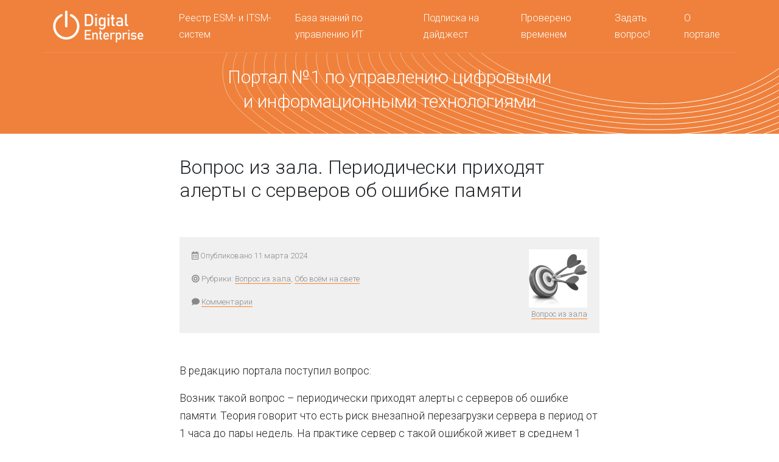

--- FILE ---
content_type: text/html; charset=UTF-8
request_url: https://cleverics.ru/digital/2024/03/periodicheski-prixodyat-alerty-s-serverov-ob-oshibke-pamyat/
body_size: 55741
content:
<!DOCTYPE html>
<html lang="ru-RU" class="no-js">
<head>
    <meta charset="UTF-8">
    <meta name="viewport" content="width=device-width, initial-scale=1, shrink-to-fit=no">
    <link rel="profile" href="http://gmpg.org/xfn/11">
    <link rel="pingback" href="https://cleverics.ru/digital/xmlrpc.php">
    <meta name='robots' content='index, follow, max-image-preview:large, max-snippet:-1, max-video-preview:-1' />
	<style>img:is([sizes="auto" i], [sizes^="auto," i]) { contain-intrinsic-size: 3000px 1500px }</style>
	
	<!-- This site is optimized with the Yoast SEO plugin v26.4 - https://yoast.com/wordpress/plugins/seo/ -->
	<title>Вопрос из зала. Периодически приходят алерты с серверов об ошибке памяти &#8211; Digital Enterprise</title>
	<meta name="description" content="Возник такой вопрос – периодически приходят алерты с серверов об ошибке памяти. Теория говорит что есть риск внезапной перезагрузки сервера в период от 1 часа до пары недель. На практике сервер с такой ошибкой живет в среднем 1 неделю до ребута. Решение – миграция всех виртуалок (от 10 до 80) на другой кластер и замена модуля." />
	<link rel="canonical" href="https://cleverics.ru/digital/2024/03/periodicheski-prixodyat-alerty-s-serverov-ob-oshibke-pamyat/" />
	<meta property="og:locale" content="ru_RU" />
	<meta property="og:type" content="article" />
	<meta property="og:title" content="Вопрос из зала. Периодически приходят алерты с серверов об ошибке памяти &#8211; Digital Enterprise" />
	<meta property="og:description" content="Возник такой вопрос – периодически приходят алерты с серверов об ошибке памяти. Теория говорит что есть риск внезапной перезагрузки сервера в период от 1 часа до пары недель. На практике сервер с такой ошибкой живет в среднем 1 неделю до ребута. Решение – миграция всех виртуалок (от 10 до 80) на другой кластер и замена модуля." />
	<meta property="og:url" content="https://cleverics.ru/digital/2024/03/periodicheski-prixodyat-alerty-s-serverov-ob-oshibke-pamyat/" />
	<meta property="og:site_name" content="Digital Enterprise" />
	<meta property="article:published_time" content="2024-03-11T12:48:01+00:00" />
	<meta property="article:modified_time" content="2024-03-14T08:20:46+00:00" />
	<meta property="og:image" content="https://cleverics.ru/digital/wp-content/uploads/2024/03/1675460993_gas-kvas-com-p-vnutrennyaya-oshibka-fonovogo-risunka-13.jpg" />
	<meta property="og:image:width" content="1200" />
	<meta property="og:image:height" content="675" />
	<meta property="og:image:type" content="image/jpeg" />
	<meta name="author" content="Вопрос из зала" />
	<meta name="twitter:card" content="summary_large_image" />
	<meta name="twitter:creator" content="@realitsm_portal" />
	<meta name="twitter:site" content="@realitsm_portal" />
	<script type="application/ld+json" class="yoast-schema-graph">{"@context":"https://schema.org","@graph":[{"@type":"Article","@id":"https://cleverics.ru/digital/2024/03/periodicheski-prixodyat-alerty-s-serverov-ob-oshibke-pamyat/#article","isPartOf":{"@id":"https://cleverics.ru/digital/2024/03/periodicheski-prixodyat-alerty-s-serverov-ob-oshibke-pamyat/"},"author":{"name":"Вопрос из зала","@id":"https://cleverics.ru/digital/#/schema/person/51ca7fa69b31cdfa0ce197483ef65fcb"},"headline":"Вопрос из зала. Периодически приходят алерты с серверов об ошибке памяти","datePublished":"2024-03-11T12:48:01+00:00","dateModified":"2024-03-14T08:20:46+00:00","mainEntityOfPage":{"@id":"https://cleverics.ru/digital/2024/03/periodicheski-prixodyat-alerty-s-serverov-ob-oshibke-pamyat/"},"wordCount":141,"commentCount":1,"publisher":{"@id":"https://cleverics.ru/digital/#organization"},"image":{"@id":"https://cleverics.ru/digital/2024/03/periodicheski-prixodyat-alerty-s-serverov-ob-oshibke-pamyat/#primaryimage"},"thumbnailUrl":"https://cleverics.ru/digital/wp-content/uploads/2024/03/1675460993_gas-kvas-com-p-vnutrennyaya-oshibka-fonovogo-risunka-13.jpg","articleSection":["Вопрос из зала","Обо всём на свете"],"inLanguage":"ru-RU","potentialAction":[{"@type":"CommentAction","name":"Comment","target":["https://cleverics.ru/digital/2024/03/periodicheski-prixodyat-alerty-s-serverov-ob-oshibke-pamyat/#respond"]}]},{"@type":"WebPage","@id":"https://cleverics.ru/digital/2024/03/periodicheski-prixodyat-alerty-s-serverov-ob-oshibke-pamyat/","url":"https://cleverics.ru/digital/2024/03/periodicheski-prixodyat-alerty-s-serverov-ob-oshibke-pamyat/","name":"Вопрос из зала. Периодически приходят алерты с серверов об ошибке памяти &#8211; Digital Enterprise","isPartOf":{"@id":"https://cleverics.ru/digital/#website"},"primaryImageOfPage":{"@id":"https://cleverics.ru/digital/2024/03/periodicheski-prixodyat-alerty-s-serverov-ob-oshibke-pamyat/#primaryimage"},"image":{"@id":"https://cleverics.ru/digital/2024/03/periodicheski-prixodyat-alerty-s-serverov-ob-oshibke-pamyat/#primaryimage"},"thumbnailUrl":"https://cleverics.ru/digital/wp-content/uploads/2024/03/1675460993_gas-kvas-com-p-vnutrennyaya-oshibka-fonovogo-risunka-13.jpg","datePublished":"2024-03-11T12:48:01+00:00","dateModified":"2024-03-14T08:20:46+00:00","description":"Возник такой вопрос – периодически приходят алерты с серверов об ошибке памяти. Теория говорит что есть риск внезапной перезагрузки сервера в период от 1 часа до пары недель. На практике сервер с такой ошибкой живет в среднем 1 неделю до ребута. Решение – миграция всех виртуалок (от 10 до 80) на другой кластер и замена модуля.","breadcrumb":{"@id":"https://cleverics.ru/digital/2024/03/periodicheski-prixodyat-alerty-s-serverov-ob-oshibke-pamyat/#breadcrumb"},"inLanguage":"ru-RU","potentialAction":[{"@type":"ReadAction","target":["https://cleverics.ru/digital/2024/03/periodicheski-prixodyat-alerty-s-serverov-ob-oshibke-pamyat/"]}]},{"@type":"ImageObject","inLanguage":"ru-RU","@id":"https://cleverics.ru/digital/2024/03/periodicheski-prixodyat-alerty-s-serverov-ob-oshibke-pamyat/#primaryimage","url":"https://cleverics.ru/digital/wp-content/uploads/2024/03/1675460993_gas-kvas-com-p-vnutrennyaya-oshibka-fonovogo-risunka-13.jpg","contentUrl":"https://cleverics.ru/digital/wp-content/uploads/2024/03/1675460993_gas-kvas-com-p-vnutrennyaya-oshibka-fonovogo-risunka-13.jpg","width":1200,"height":675},{"@type":"BreadcrumbList","@id":"https://cleverics.ru/digital/2024/03/periodicheski-prixodyat-alerty-s-serverov-ob-oshibke-pamyat/#breadcrumb","itemListElement":[{"@type":"ListItem","position":1,"name":"Главная страница","item":"https://cleverics.ru/digital/"},{"@type":"ListItem","position":2,"name":"Вопрос из зала. Периодически приходят алерты с серверов об ошибке памяти"}]},{"@type":"WebSite","@id":"https://cleverics.ru/digital/#website","url":"https://cleverics.ru/digital/","name":"Digital Enterprise","description":"Портал №1 по управлению цифровыми и информационными технологиями: Business Agility, DevOps, ITIL, ITSM, COBIT, PRINCE2, TOGAF...","publisher":{"@id":"https://cleverics.ru/digital/#organization"},"potentialAction":[{"@type":"SearchAction","target":{"@type":"EntryPoint","urlTemplate":"https://cleverics.ru/digital/?s={search_term_string}"},"query-input":{"@type":"PropertyValueSpecification","valueRequired":true,"valueName":"search_term_string"}}],"inLanguage":"ru-RU"},{"@type":"Organization","@id":"https://cleverics.ru/digital/#organization","name":"Cleverics","url":"https://cleverics.ru/digital/","logo":{"@type":"ImageObject","inLanguage":"ru-RU","@id":"https://cleverics.ru/digital/#/schema/logo/image/","url":"https://cleverics.ru/digital/wp-content/uploads/2022/03/logo_Монтажная-область-1.jpg","contentUrl":"https://cleverics.ru/digital/wp-content/uploads/2022/03/logo_Монтажная-область-1.jpg","width":300,"height":300,"caption":"Cleverics"},"image":{"@id":"https://cleverics.ru/digital/#/schema/logo/image/"},"sameAs":["https://x.com/realitsm_portal","http://www.youtube.com/cleverics"]},{"@type":"Person","@id":"https://cleverics.ru/digital/#/schema/person/51ca7fa69b31cdfa0ce197483ef65fcb","name":"Вопрос из зала","image":{"@type":"ImageObject","inLanguage":"ru-RU","@id":"https://cleverics.ru/digital/#/schema/person/image/","url":"https://secure.gravatar.com/avatar/af581ae3741cbd8c1265ad038c6c6a2a5241ba2e4979c91758f1c27183628814?s=96&d=mm&r=g","contentUrl":"https://secure.gravatar.com/avatar/af581ae3741cbd8c1265ad038c6c6a2a5241ba2e4979c91758f1c27183628814?s=96&d=mm&r=g","caption":"Вопрос из зала"},"description":"Вопросы, заданные читателями портала, на которые дают ответы авторы блогов и другие читатели.","url":"https://cleverics.ru/digital/author/questions/"}]}</script>
	<!-- / Yoast SEO plugin. -->


<link rel="alternate" type="application/rss+xml" title="Digital Enterprise &raquo; Лента" href="https://cleverics.ru/digital/feed/" />
<link rel="alternate" type="application/rss+xml" title="Digital Enterprise &raquo; Лента комментариев" href="https://cleverics.ru/digital/comments/feed/" />
<link rel="alternate" type="application/rss+xml" title="Digital Enterprise &raquo; Лента комментариев к &laquo;Вопрос из зала. Периодически приходят алерты с серверов об ошибке памяти&raquo;" href="https://cleverics.ru/digital/2024/03/periodicheski-prixodyat-alerty-s-serverov-ob-oshibke-pamyat/feed/" />
<script type="text/javascript">
/* <![CDATA[ */
window._wpemojiSettings = {"baseUrl":"https:\/\/s.w.org\/images\/core\/emoji\/16.0.1\/72x72\/","ext":".png","svgUrl":"https:\/\/s.w.org\/images\/core\/emoji\/16.0.1\/svg\/","svgExt":".svg","source":{"concatemoji":"https:\/\/cleverics.ru\/digital\/wp-includes\/js\/wp-emoji-release.min.js?ver=6.8.3"}};
/*! This file is auto-generated */
!function(s,n){var o,i,e;function c(e){try{var t={supportTests:e,timestamp:(new Date).valueOf()};sessionStorage.setItem(o,JSON.stringify(t))}catch(e){}}function p(e,t,n){e.clearRect(0,0,e.canvas.width,e.canvas.height),e.fillText(t,0,0);var t=new Uint32Array(e.getImageData(0,0,e.canvas.width,e.canvas.height).data),a=(e.clearRect(0,0,e.canvas.width,e.canvas.height),e.fillText(n,0,0),new Uint32Array(e.getImageData(0,0,e.canvas.width,e.canvas.height).data));return t.every(function(e,t){return e===a[t]})}function u(e,t){e.clearRect(0,0,e.canvas.width,e.canvas.height),e.fillText(t,0,0);for(var n=e.getImageData(16,16,1,1),a=0;a<n.data.length;a++)if(0!==n.data[a])return!1;return!0}function f(e,t,n,a){switch(t){case"flag":return n(e,"\ud83c\udff3\ufe0f\u200d\u26a7\ufe0f","\ud83c\udff3\ufe0f\u200b\u26a7\ufe0f")?!1:!n(e,"\ud83c\udde8\ud83c\uddf6","\ud83c\udde8\u200b\ud83c\uddf6")&&!n(e,"\ud83c\udff4\udb40\udc67\udb40\udc62\udb40\udc65\udb40\udc6e\udb40\udc67\udb40\udc7f","\ud83c\udff4\u200b\udb40\udc67\u200b\udb40\udc62\u200b\udb40\udc65\u200b\udb40\udc6e\u200b\udb40\udc67\u200b\udb40\udc7f");case"emoji":return!a(e,"\ud83e\udedf")}return!1}function g(e,t,n,a){var r="undefined"!=typeof WorkerGlobalScope&&self instanceof WorkerGlobalScope?new OffscreenCanvas(300,150):s.createElement("canvas"),o=r.getContext("2d",{willReadFrequently:!0}),i=(o.textBaseline="top",o.font="600 32px Arial",{});return e.forEach(function(e){i[e]=t(o,e,n,a)}),i}function t(e){var t=s.createElement("script");t.src=e,t.defer=!0,s.head.appendChild(t)}"undefined"!=typeof Promise&&(o="wpEmojiSettingsSupports",i=["flag","emoji"],n.supports={everything:!0,everythingExceptFlag:!0},e=new Promise(function(e){s.addEventListener("DOMContentLoaded",e,{once:!0})}),new Promise(function(t){var n=function(){try{var e=JSON.parse(sessionStorage.getItem(o));if("object"==typeof e&&"number"==typeof e.timestamp&&(new Date).valueOf()<e.timestamp+604800&&"object"==typeof e.supportTests)return e.supportTests}catch(e){}return null}();if(!n){if("undefined"!=typeof Worker&&"undefined"!=typeof OffscreenCanvas&&"undefined"!=typeof URL&&URL.createObjectURL&&"undefined"!=typeof Blob)try{var e="postMessage("+g.toString()+"("+[JSON.stringify(i),f.toString(),p.toString(),u.toString()].join(",")+"));",a=new Blob([e],{type:"text/javascript"}),r=new Worker(URL.createObjectURL(a),{name:"wpTestEmojiSupports"});return void(r.onmessage=function(e){c(n=e.data),r.terminate(),t(n)})}catch(e){}c(n=g(i,f,p,u))}t(n)}).then(function(e){for(var t in e)n.supports[t]=e[t],n.supports.everything=n.supports.everything&&n.supports[t],"flag"!==t&&(n.supports.everythingExceptFlag=n.supports.everythingExceptFlag&&n.supports[t]);n.supports.everythingExceptFlag=n.supports.everythingExceptFlag&&!n.supports.flag,n.DOMReady=!1,n.readyCallback=function(){n.DOMReady=!0}}).then(function(){return e}).then(function(){var e;n.supports.everything||(n.readyCallback(),(e=n.source||{}).concatemoji?t(e.concatemoji):e.wpemoji&&e.twemoji&&(t(e.twemoji),t(e.wpemoji)))}))}((window,document),window._wpemojiSettings);
/* ]]> */
</script>
<style id='wp-emoji-styles-inline-css' type='text/css'>

	img.wp-smiley, img.emoji {
		display: inline !important;
		border: none !important;
		box-shadow: none !important;
		height: 1em !important;
		width: 1em !important;
		margin: 0 0.07em !important;
		vertical-align: -0.1em !important;
		background: none !important;
		padding: 0 !important;
	}
</style>
<link rel='stylesheet' id='wp-block-library-css' href='https://cleverics.ru/digital/wp-includes/css/dist/block-library/style.min.css?ver=6.8.3' type='text/css' media='all' />
<style id='classic-theme-styles-inline-css' type='text/css'>
/*! This file is auto-generated */
.wp-block-button__link{color:#fff;background-color:#32373c;border-radius:9999px;box-shadow:none;text-decoration:none;padding:calc(.667em + 2px) calc(1.333em + 2px);font-size:1.125em}.wp-block-file__button{background:#32373c;color:#fff;text-decoration:none}
</style>
<style id='global-styles-inline-css' type='text/css'>
:root{--wp--preset--aspect-ratio--square: 1;--wp--preset--aspect-ratio--4-3: 4/3;--wp--preset--aspect-ratio--3-4: 3/4;--wp--preset--aspect-ratio--3-2: 3/2;--wp--preset--aspect-ratio--2-3: 2/3;--wp--preset--aspect-ratio--16-9: 16/9;--wp--preset--aspect-ratio--9-16: 9/16;--wp--preset--color--black: #000000;--wp--preset--color--cyan-bluish-gray: #abb8c3;--wp--preset--color--white: #ffffff;--wp--preset--color--pale-pink: #f78da7;--wp--preset--color--vivid-red: #cf2e2e;--wp--preset--color--luminous-vivid-orange: #ff6900;--wp--preset--color--luminous-vivid-amber: #fcb900;--wp--preset--color--light-green-cyan: #7bdcb5;--wp--preset--color--vivid-green-cyan: #00d084;--wp--preset--color--pale-cyan-blue: #8ed1fc;--wp--preset--color--vivid-cyan-blue: #0693e3;--wp--preset--color--vivid-purple: #9b51e0;--wp--preset--gradient--vivid-cyan-blue-to-vivid-purple: linear-gradient(135deg,rgba(6,147,227,1) 0%,rgb(155,81,224) 100%);--wp--preset--gradient--light-green-cyan-to-vivid-green-cyan: linear-gradient(135deg,rgb(122,220,180) 0%,rgb(0,208,130) 100%);--wp--preset--gradient--luminous-vivid-amber-to-luminous-vivid-orange: linear-gradient(135deg,rgba(252,185,0,1) 0%,rgba(255,105,0,1) 100%);--wp--preset--gradient--luminous-vivid-orange-to-vivid-red: linear-gradient(135deg,rgba(255,105,0,1) 0%,rgb(207,46,46) 100%);--wp--preset--gradient--very-light-gray-to-cyan-bluish-gray: linear-gradient(135deg,rgb(238,238,238) 0%,rgb(169,184,195) 100%);--wp--preset--gradient--cool-to-warm-spectrum: linear-gradient(135deg,rgb(74,234,220) 0%,rgb(151,120,209) 20%,rgb(207,42,186) 40%,rgb(238,44,130) 60%,rgb(251,105,98) 80%,rgb(254,248,76) 100%);--wp--preset--gradient--blush-light-purple: linear-gradient(135deg,rgb(255,206,236) 0%,rgb(152,150,240) 100%);--wp--preset--gradient--blush-bordeaux: linear-gradient(135deg,rgb(254,205,165) 0%,rgb(254,45,45) 50%,rgb(107,0,62) 100%);--wp--preset--gradient--luminous-dusk: linear-gradient(135deg,rgb(255,203,112) 0%,rgb(199,81,192) 50%,rgb(65,88,208) 100%);--wp--preset--gradient--pale-ocean: linear-gradient(135deg,rgb(255,245,203) 0%,rgb(182,227,212) 50%,rgb(51,167,181) 100%);--wp--preset--gradient--electric-grass: linear-gradient(135deg,rgb(202,248,128) 0%,rgb(113,206,126) 100%);--wp--preset--gradient--midnight: linear-gradient(135deg,rgb(2,3,129) 0%,rgb(40,116,252) 100%);--wp--preset--font-size--small: 13px;--wp--preset--font-size--medium: 20px;--wp--preset--font-size--large: 36px;--wp--preset--font-size--x-large: 42px;--wp--preset--spacing--20: 0.44rem;--wp--preset--spacing--30: 0.67rem;--wp--preset--spacing--40: 1rem;--wp--preset--spacing--50: 1.5rem;--wp--preset--spacing--60: 2.25rem;--wp--preset--spacing--70: 3.38rem;--wp--preset--spacing--80: 5.06rem;--wp--preset--shadow--natural: 6px 6px 9px rgba(0, 0, 0, 0.2);--wp--preset--shadow--deep: 12px 12px 50px rgba(0, 0, 0, 0.4);--wp--preset--shadow--sharp: 6px 6px 0px rgba(0, 0, 0, 0.2);--wp--preset--shadow--outlined: 6px 6px 0px -3px rgba(255, 255, 255, 1), 6px 6px rgba(0, 0, 0, 1);--wp--preset--shadow--crisp: 6px 6px 0px rgba(0, 0, 0, 1);}:where(.is-layout-flex){gap: 0.5em;}:where(.is-layout-grid){gap: 0.5em;}body .is-layout-flex{display: flex;}.is-layout-flex{flex-wrap: wrap;align-items: center;}.is-layout-flex > :is(*, div){margin: 0;}body .is-layout-grid{display: grid;}.is-layout-grid > :is(*, div){margin: 0;}:where(.wp-block-columns.is-layout-flex){gap: 2em;}:where(.wp-block-columns.is-layout-grid){gap: 2em;}:where(.wp-block-post-template.is-layout-flex){gap: 1.25em;}:where(.wp-block-post-template.is-layout-grid){gap: 1.25em;}.has-black-color{color: var(--wp--preset--color--black) !important;}.has-cyan-bluish-gray-color{color: var(--wp--preset--color--cyan-bluish-gray) !important;}.has-white-color{color: var(--wp--preset--color--white) !important;}.has-pale-pink-color{color: var(--wp--preset--color--pale-pink) !important;}.has-vivid-red-color{color: var(--wp--preset--color--vivid-red) !important;}.has-luminous-vivid-orange-color{color: var(--wp--preset--color--luminous-vivid-orange) !important;}.has-luminous-vivid-amber-color{color: var(--wp--preset--color--luminous-vivid-amber) !important;}.has-light-green-cyan-color{color: var(--wp--preset--color--light-green-cyan) !important;}.has-vivid-green-cyan-color{color: var(--wp--preset--color--vivid-green-cyan) !important;}.has-pale-cyan-blue-color{color: var(--wp--preset--color--pale-cyan-blue) !important;}.has-vivid-cyan-blue-color{color: var(--wp--preset--color--vivid-cyan-blue) !important;}.has-vivid-purple-color{color: var(--wp--preset--color--vivid-purple) !important;}.has-black-background-color{background-color: var(--wp--preset--color--black) !important;}.has-cyan-bluish-gray-background-color{background-color: var(--wp--preset--color--cyan-bluish-gray) !important;}.has-white-background-color{background-color: var(--wp--preset--color--white) !important;}.has-pale-pink-background-color{background-color: var(--wp--preset--color--pale-pink) !important;}.has-vivid-red-background-color{background-color: var(--wp--preset--color--vivid-red) !important;}.has-luminous-vivid-orange-background-color{background-color: var(--wp--preset--color--luminous-vivid-orange) !important;}.has-luminous-vivid-amber-background-color{background-color: var(--wp--preset--color--luminous-vivid-amber) !important;}.has-light-green-cyan-background-color{background-color: var(--wp--preset--color--light-green-cyan) !important;}.has-vivid-green-cyan-background-color{background-color: var(--wp--preset--color--vivid-green-cyan) !important;}.has-pale-cyan-blue-background-color{background-color: var(--wp--preset--color--pale-cyan-blue) !important;}.has-vivid-cyan-blue-background-color{background-color: var(--wp--preset--color--vivid-cyan-blue) !important;}.has-vivid-purple-background-color{background-color: var(--wp--preset--color--vivid-purple) !important;}.has-black-border-color{border-color: var(--wp--preset--color--black) !important;}.has-cyan-bluish-gray-border-color{border-color: var(--wp--preset--color--cyan-bluish-gray) !important;}.has-white-border-color{border-color: var(--wp--preset--color--white) !important;}.has-pale-pink-border-color{border-color: var(--wp--preset--color--pale-pink) !important;}.has-vivid-red-border-color{border-color: var(--wp--preset--color--vivid-red) !important;}.has-luminous-vivid-orange-border-color{border-color: var(--wp--preset--color--luminous-vivid-orange) !important;}.has-luminous-vivid-amber-border-color{border-color: var(--wp--preset--color--luminous-vivid-amber) !important;}.has-light-green-cyan-border-color{border-color: var(--wp--preset--color--light-green-cyan) !important;}.has-vivid-green-cyan-border-color{border-color: var(--wp--preset--color--vivid-green-cyan) !important;}.has-pale-cyan-blue-border-color{border-color: var(--wp--preset--color--pale-cyan-blue) !important;}.has-vivid-cyan-blue-border-color{border-color: var(--wp--preset--color--vivid-cyan-blue) !important;}.has-vivid-purple-border-color{border-color: var(--wp--preset--color--vivid-purple) !important;}.has-vivid-cyan-blue-to-vivid-purple-gradient-background{background: var(--wp--preset--gradient--vivid-cyan-blue-to-vivid-purple) !important;}.has-light-green-cyan-to-vivid-green-cyan-gradient-background{background: var(--wp--preset--gradient--light-green-cyan-to-vivid-green-cyan) !important;}.has-luminous-vivid-amber-to-luminous-vivid-orange-gradient-background{background: var(--wp--preset--gradient--luminous-vivid-amber-to-luminous-vivid-orange) !important;}.has-luminous-vivid-orange-to-vivid-red-gradient-background{background: var(--wp--preset--gradient--luminous-vivid-orange-to-vivid-red) !important;}.has-very-light-gray-to-cyan-bluish-gray-gradient-background{background: var(--wp--preset--gradient--very-light-gray-to-cyan-bluish-gray) !important;}.has-cool-to-warm-spectrum-gradient-background{background: var(--wp--preset--gradient--cool-to-warm-spectrum) !important;}.has-blush-light-purple-gradient-background{background: var(--wp--preset--gradient--blush-light-purple) !important;}.has-blush-bordeaux-gradient-background{background: var(--wp--preset--gradient--blush-bordeaux) !important;}.has-luminous-dusk-gradient-background{background: var(--wp--preset--gradient--luminous-dusk) !important;}.has-pale-ocean-gradient-background{background: var(--wp--preset--gradient--pale-ocean) !important;}.has-electric-grass-gradient-background{background: var(--wp--preset--gradient--electric-grass) !important;}.has-midnight-gradient-background{background: var(--wp--preset--gradient--midnight) !important;}.has-small-font-size{font-size: var(--wp--preset--font-size--small) !important;}.has-medium-font-size{font-size: var(--wp--preset--font-size--medium) !important;}.has-large-font-size{font-size: var(--wp--preset--font-size--large) !important;}.has-x-large-font-size{font-size: var(--wp--preset--font-size--x-large) !important;}
:where(.wp-block-post-template.is-layout-flex){gap: 1.25em;}:where(.wp-block-post-template.is-layout-grid){gap: 1.25em;}
:where(.wp-block-columns.is-layout-flex){gap: 2em;}:where(.wp-block-columns.is-layout-grid){gap: 2em;}
:root :where(.wp-block-pullquote){font-size: 1.5em;line-height: 1.6;}
</style>
<link rel='stylesheet' id='devdmbootstrap4-css-css' href='https://cleverics.ru/digital/wp-content/themes/devdmbootstrap4/assets/css/devdmbootstrap/devdmbootstrap4.min.css?ver=6.8.3' type='text/css' media='all' />
<link rel='stylesheet' id='devdmbootstrap4-stylesheet-css' href='https://cleverics.ru/digital/wp-content/themes/devdmbootstrap4-child/style.css?ver=6.8.3' type='text/css' media='all' />
<link rel='stylesheet' id='devdmbootstrap4-fontawesome-css' href='https://cleverics.ru/digital/wp-content/themes/devdmbootstrap4/assets/fontawesome-free-5.7.2-web/css/all.min.css?ver=6.8.3' type='text/css' media='all' />
<link rel='stylesheet' id='recent-posts-widget-with-thumbnails-public-style-css' href='https://cleverics.ru/digital/wp-content/plugins/recent-posts-widget-with-thumbnails/public.css?ver=7.1.1' type='text/css' media='all' />
<script type="text/javascript" src="https://cleverics.ru/digital/wp-content/plugins/wp-yandex-metrika/assets/YmEc.min.js?ver=1.2.2" id="wp-yandex-metrika_YmEc-js"></script>
<script type="text/javascript" id="wp-yandex-metrika_YmEc-js-after">
/* <![CDATA[ */
window.tmpwpym={datalayername:'dataLayer',counters:JSON.parse('[{"number":"82126186","webvisor":"1"},{"number":"91715852","webvisor":"1"}]'),targets:JSON.parse('[{"target":"ym-subscribe","selector":"","event":"submit"}]')};
/* ]]> */
</script>
<script type="text/javascript" src="https://cleverics.ru/digital/wp-includes/js/jquery/jquery.min.js?ver=3.7.1" id="jquery-core-js"></script>
<script type="text/javascript" src="https://cleverics.ru/digital/wp-includes/js/jquery/jquery-migrate.min.js?ver=3.4.1" id="jquery-migrate-js"></script>
<script type="text/javascript" src="https://cleverics.ru/digital/wp-content/plugins/wp-yandex-metrika/assets/frontend.min.js?ver=1.2.2" id="wp-yandex-metrika_frontend-js"></script>
<script type="text/javascript" src="https://cleverics.ru/digital/wp-content/themes/devdmbootstrap4/assets/js/bootstrap4x/popper.min.js?ver=6.8.3" id="devdmbootstrap4-popper-js-js"></script>
<script type="text/javascript" src="https://cleverics.ru/digital/wp-content/themes/devdmbootstrap4/assets/js/bootstrap4x/bootstrap.js?ver=6.8.3" id="devdmbootstrap4-js-js"></script>
<link rel="https://api.w.org/" href="https://cleverics.ru/digital/wp-json/" /><link rel="alternate" title="JSON" type="application/json" href="https://cleverics.ru/digital/wp-json/wp/v2/posts/39917" /><link rel="EditURI" type="application/rsd+xml" title="RSD" href="https://cleverics.ru/digital/xmlrpc.php?rsd" />
<meta name="generator" content="WordPress 6.8.3" />
<link rel='shortlink' href='https://cleverics.ru/digital/?p=39917' />
<link rel="alternate" title="oEmbed (JSON)" type="application/json+oembed" href="https://cleverics.ru/digital/wp-json/oembed/1.0/embed?url=https%3A%2F%2Fcleverics.ru%2Fdigital%2F2024%2F03%2Fperiodicheski-prixodyat-alerty-s-serverov-ob-oshibke-pamyat%2F" />
<link rel="alternate" title="oEmbed (XML)" type="text/xml+oembed" href="https://cleverics.ru/digital/wp-json/oembed/1.0/embed?url=https%3A%2F%2Fcleverics.ru%2Fdigital%2F2024%2F03%2Fperiodicheski-prixodyat-alerty-s-serverov-ob-oshibke-pamyat%2F&#038;format=xml" />
<meta name="verification" content="f612c7d25f5690ad41496fcfdbf8d1" />        <!-- Yandex.Metrica counter -->
        <script type="text/javascript">
            (function (m, e, t, r, i, k, a) {
                m[i] = m[i] || function () {
                    (m[i].a = m[i].a || []).push(arguments)
                };
                m[i].l = 1 * new Date();
                k = e.createElement(t), a = e.getElementsByTagName(t)[0], k.async = 1, k.src = r, a.parentNode.insertBefore(k, a)
            })

            (window, document, "script", "https://mc.yandex.ru/metrika/tag.js", "ym");

            ym("82126186", "init", {
                clickmap: true,
                trackLinks: true,
                accurateTrackBounce: true,
                webvisor: true,
                ecommerce: "dataLayer",
                params: {
                    __ym: {
                        "ymCmsPlugin": {
                            "cms": "wordpress",
                            "cmsVersion":"6.8",
                            "pluginVersion": "1.2.2",
                            "ymCmsRip": "1545942751"
                        }
                    }
                }
            });
        </script>
        <!-- /Yandex.Metrica counter -->
                <!-- Yandex.Metrica counter -->
        <script type="text/javascript">
            (function (m, e, t, r, i, k, a) {
                m[i] = m[i] || function () {
                    (m[i].a = m[i].a || []).push(arguments)
                };
                m[i].l = 1 * new Date();
                k = e.createElement(t), a = e.getElementsByTagName(t)[0], k.async = 1, k.src = r, a.parentNode.insertBefore(k, a)
            })

            (window, document, "script", "https://mc.yandex.ru/metrika/tag.js", "ym");

            ym("91715852", "init", {
                clickmap: true,
                trackLinks: true,
                accurateTrackBounce: true,
                webvisor: true,
                ecommerce: "dataLayer",
                params: {
                    __ym: {
                        "ymCmsPlugin": {
                            "cms": "wordpress",
                            "cmsVersion":"6.8",
                            "pluginVersion": "1.2.2",
                            "ymCmsRip": "1545942751"
                        }
                    }
                }
            });
        </script>
        <!-- /Yandex.Metrica counter -->
        <link rel="icon" href="https://cleverics.ru/digital/wp-content/uploads/2020/12/android-icon-192x192-1-150x150.png" sizes="32x32" />
<link rel="icon" href="https://cleverics.ru/digital/wp-content/uploads/2020/12/android-icon-192x192-1.png" sizes="192x192" />
<link rel="apple-touch-icon" href="https://cleverics.ru/digital/wp-content/uploads/2020/12/android-icon-192x192-1.png" />
<meta name="msapplication-TileImage" content="https://cleverics.ru/digital/wp-content/uploads/2020/12/android-icon-192x192-1.png" />
	
	<script src="https://image.sendsay.ru/app/js/forms/forms.min.js"></script>
</head>
<body class="wp-singular post-template-default single single-post postid-39917 single-format-standard wp-custom-logo wp-theme-devdmbootstrap4 wp-child-theme-devdmbootstrap4-child dmbs-body">


<div class="container-fluid dmbs-header-nav-container">
    <div class="container">
        <div class="row">

            <nav class="navbar navbar-expand-lg dmbs-header-navbar col-12">

                <!-- Toggle Button -->
                <button class="navbar-toggler dmbs-header-nav-mobile-toggle" type="button"
                        data-toggle="collapse"
                        data-target="#header-nav-content"
                        aria-expanded="false"
                        aria-label="Toggle navigation"
                >
                    <span class="fa fa-bars"></span> Меню                </button>

                <!-- Nav Content -->
                <div class="collapse navbar-collapse" id="header-nav-content">
                    <a class="navbar-brand dmbs-logo-link" href="https://cleverics.ru/digital/">
                        <img class="dmbs-logo-image" src="/digital/wp-content/themes/devdmbootstrap4-child/digital_logo_all_white_150.png" alt="Digital Enterprise" />
                    </a>

                    <div style="width: 100%">
                        <ul id="menu-menyu" class="dmbs-header-nav navbar-nav mr-auto float-right"><li id="menu-item-39117" class="menu-item menu-item-type-post_type menu-item-object-page nav-item menu-item-39117"><a href="https://cleverics.ru/digital/itsm-systems/" class="nav-link">Реестр ESM- и ITSM-систем</a>
</li>
<li id="menu-item-41704" class="menu-item menu-item-type-post_type menu-item-object-page nav-item menu-item-41704"><a href="https://cleverics.ru/digital/free-it-management-knowledge-base-by-experts/" class="nav-link">База знаний по управлению ИТ</a>
</li>
<li id="menu-item-13865" class="menu-item menu-item-type-post_type menu-item-object-page nav-item menu-item-13865"><a href="https://cleverics.ru/digital/digest/" class="nav-link">Подписка на дайджест</a>
</li>
<li id="menu-item-13868" class="menu-item menu-item-type-post_type menu-item-object-page nav-item menu-item-13868"><a href="https://cleverics.ru/digital/tried-and-true/" class="nav-link">Проверено временем</a>
</li>
<li id="menu-item-41696" class="menu-item menu-item-type-post_type menu-item-object-page nav-item menu-item-41696"><a href="https://cleverics.ru/digital/ask-us/" class="nav-link">Задать вопрос!</a>
</li>
<li id="menu-item-13870" class="menu-item menu-item-type-post_type menu-item-object-page nav-item menu-item-13870"><a href="https://cleverics.ru/digital/about-this-portal/" class="nav-link">О портале</a>
</li>
</ul>                    </div>
                </div>

            </nav>
        </div>
    </div>
</div>


    <div class="container-fluid dmbs-header text-center">
		<div class="container">

			<div class="row">
				<div class="col-12 my-auto dmbs-header-right">

                                            <h1 class="dmbs-header-title">Портал №1 по управлению цифровыми<br />и информационными технологиями</h2>
                    
                </div>

			</div>
		</div>
    </div>


    <div class="container dmbs-content-wrapper" style="max-width: 720px;">
        <div class="row">

            
                        <div class="col-md-12 dmbs-main">

                
                    
                        <article id="post-39917" class="dmbs-post post-39917 post type-post status-publish format-standard has-post-thumbnail hentry category-ask-us-anything category-everything">

                            <header class="dmbs-post-my-header">
                                <h1 class="dmbs-post-my-title">Вопрос из зала. Периодически приходят алерты с серверов об ошибке памяти</h1>

                                <div class="container p-0 mb-5 dmbs-post-my-meta">
                                    <div class="row">
                                        <div class="col-md-9">
                                            <div class="dmbs-post-my-date pb-3"><i class="far fa-calendar-alt"></i> Опубликовано 11&nbsp;марта&nbsp;2024</div>
                                                                                            <div class="dmbs-post-my-category pb-3">
                                                    <i class="fas fa-bullseye"></i> Рубрики: <a href="https://cleverics.ru/digital/category/ask-us-anything/" rel="category tag">Вопрос из зала</a>, <a href="https://cleverics.ru/digital/category/everything/" rel="category tag">Обо всём на свете</a>                                                </div>
                                                                                        <div class="dmbs-post-my-comments">
                                                <span class="fa fa-comment"></span>
                                                <a href="https://cleverics.ru/digital/2024/03/periodicheski-prixodyat-alerty-s-serverov-ob-oshibke-pamyat/#comments">Комментарии</a>
                                            </div>
                                        </div>
                                        <div class="col-md-3 text-right">
                                            <div class="dmbs-post-my-avatar">
                                                <img alt='' src='https://secure.gravatar.com/avatar/af581ae3741cbd8c1265ad038c6c6a2a5241ba2e4979c91758f1c27183628814?s=96&#038;d=%D0%92%D0%BE%D0%BF%D1%80%D0%BE%D1%81%20%D0%B8%D0%B7%20%D0%B7%D0%B0%D0%BB%D0%B0&#038;r=g' srcset='https://secure.gravatar.com/avatar/af581ae3741cbd8c1265ad038c6c6a2a5241ba2e4979c91758f1c27183628814?s=192&#038;d=%D0%92%D0%BE%D0%BF%D1%80%D0%BE%D1%81%20%D0%B8%D0%B7%20%D0%B7%D0%B0%D0%BB%D0%B0&#038;r=g 2x' class='avatar avatar-96 photo' height='96' width='96' decoding='async'/>                                            </div>
                                            <div class="dmbs-post-my-author"><a href="https://cleverics.ru/digital/author/questions/" title="Записи Вопрос из зала" rel="author">Вопрос из зала</a></div>
                                        </div>
                                    </div>
                                </div>

                            </header>

                            
                            <div class="dmbs-post-content">
                                
<p>В редакцию портала поступил вопрос:</p>
<p>Возник такой вопрос – периодически приходят алерты с серверов об ошибке памяти. Теория говорит что есть риск внезапной перезагрузки сервера в период от 1 часа до пары недель. На практике сервер с такой ошибкой живет в среднем 1 неделю до ребута. Решение – миграция всех виртуалок (от 10 до 80) на другой кластер и замена модуля. Мнение как действовать разделилось:<br />1. Это P1 инцидент, делаем emergency change, немедленная миграция, несмотря на бизнес часы и риск сбоя виртуалки при миграции.<br />2. Это P2, делаем обычный change и выносим на CAB, у нас есть время все спланировать и мигрировать в течении 4-5 дней.<br />3. Это P3, используем модель изменения в которой CAB ждать не надо, в изменении минимум согласователей из экспертов, выполняется в тот же день после бизнес часов и после уведомления владельцев виртуалок.<br />Кто прав?</p>

<div class="container relevant-topics-2024">
    <a href="https://edu.cleverics.ru/timetable?utm_source=realitsm.ru&#038;utm_medium=content_banner&#038;utm_campaign=fw_banner&#038;utm_content=default">
        <div class="row align-items-center">
            <div class="col-4 relevant-topics-image-container-2024">
                <img decoding="async" class="relevant-topics-image-2024" src="/digital/wp-content/themes/devdmbootstrap4-child/relevant-back-default.jpg">
            </div>
            <div class="col-8">
                <div class="relevant-topics-line0-2024">
                    ОБУЧЕНИЕ                </div>
                <div class="relevant-topics-line1-2024">
                    Учебные курсы и сертификация на русском языке                </div>
                <div class="relevant-topics-line2-2024">
                    специалистов по ИТ-менеджменту                </div>
            </div>
        </div>
    </a>
</div>

<div class='yarpp yarpp-related yarpp-related-website yarpp-template-list'>
<!-- YARPP List -->
<div class="yarpp-posts"><h4 class="yarpp-header">Также по теме:</h4><ul>
<li class="yarpp-post"><a href="https://cleverics.ru/digital/2019/04/vopros-iz-zala-kak-vy-uchityvaete-izmeneniya/" rel="bookmark" title="Вопрос из зала: как вы учитываете изменения?">Вопрос из зала: как вы учитываете изменения?</a></li>
<li class="yarpp-post"><a href="https://cleverics.ru/digital/2016/12/vopros-iz-zala-v-chem-raznica-mezhdu-itil-i-cobit5/" rel="bookmark" title="Вопрос из зала: в чем разница между ITIL и COBIT5.">Вопрос из зала: в чем разница между ITIL и COBIT5.</a></li>
<li class="yarpp-post"><a href="https://cleverics.ru/digital/2016/08/vopros-iz-zala-roli-v-proekte-i-ix-zadachi/" rel="bookmark" title="Вопрос из зала: роли в проекте и их задачи">Вопрос из зала: роли в проекте и их задачи</a></li>
<li class="yarpp-post"><a href="https://cleverics.ru/digital/2024/03/upravlenie-konfigruaciyami-cmdb/" rel="bookmark" title="Вопрос из зала. Управление конфигурациями (CMDB)">Вопрос из зала. Управление конфигурациями (CMDB)</a></li>
<li class="yarpp-post"><a href="https://cleverics.ru/digital/2015/06/vopros-iz-zala-vovlechennost-sotrudnikov-v-itsm-proektax/" rel="bookmark" title="Вопрос из зала: вовлеченность сотрудников в ITSM-проектах">Вопрос из зала: вовлеченность сотрудников в ITSM-проектах</a></li>
</ul></div>
</div>
                            </div>

                            <footer class="dmbs-post-footer">
                            </footer>

                        </article>


                        <div class='container-form-subskr'>
                            <div data-sendsay-form-embedded='x_1673432573144176/2'></div>
                        </div>


                        
<div class="dmbs-comments">
    <div class="container-fluid">
        <div class="row">
            <div class="col-12">
                <a name="comments"></a>

                
                    <h4 id="comments">
                        <span class="fa fa-comment"></span>
                        Комментариев: 1                    </h4>

                    <ul class="list-unstyled">

                        		<li id="comment-268598" class="comment even thread-even depth-1  media">


			<div class="card w-100" id="div-comment-268598">
				<div class="card-header">
					<div class="dmbs-comment-author">
													<img alt='' src='https://secure.gravatar.com/avatar/0cb8665d400c6e2e9dc49f9bea18669c2aa9853b3afecafa49c47b5420f57784?s=64&#038;d=mm&#038;r=g' srcset='https://secure.gravatar.com/avatar/0cb8665d400c6e2e9dc49f9bea18669c2aa9853b3afecafa49c47b5420f57784?s=128&#038;d=mm&#038;r=g 2x' class='avatar avatar-64 photo comment_avatar rounded-circle float-left mr-3' height='64' width='64' decoding='async'/>						                        <h4 class="media-heading pt-2">Руслан</h4>
						<time class="dmbs-comment-time" datetime="2024-03-15T06:01:17+03:00">
							15.03.2024						</time>
					</div>
				</div>
				<div class="card-block warning-color">
					
					<div class="comment-content card-text">
						<p>На мой взгляд в ваших предложениях не хватает оценки влияния на бизнес. Что это за виртуалки, на какие бизнесы (бизнес-операции) они влияют? Есть ли разделение по степени критичности бизнеса (бизнес-операций)?<br />
Исходя из ответов на эти вопросы может появиться еще P4, например, в таком виде: Согласовываем на сегодня плановые работы с простоем и мигрируем критичные виртуалки (1, 3, 5, 7)</p>
					</div><!-- .comment-content -->

				</div>
                <div class="card-footer dmbs-comment-footer">
                    <ul class="list-inline dmbs-comment-links">
                                                <li class="reply-link list-inline-item dmbs-comment-reply-link"><a rel="nofollow" class="comment-reply-link" href="https://cleverics.ru/digital/2024/03/periodicheski-prixodyat-alerty-s-serverov-ob-oshibke-pamyat/?replytocom=268598#respond" data-commentid="268598" data-postid="39917" data-belowelement="div-comment-268598" data-respondelement="respond" data-replyto="Комментарий к записи Руслан" aria-label="Комментарий к записи Руслан">Ответить</a></li>                    </ul>
                </div>

            </li><!-- #comment-## -->

                                            </ul>

                
                <hr class="dmbs-comments-separator">
                	<div id="respond" class="comment-respond">
		<h3 id="reply-title" class="comment-reply-title">Добавить комментарий<span class='float-right dmbs-comment-cancel-link'><a rel="nofollow" id="cancel-comment-reply-link" href="/digital/2024/03/periodicheski-prixodyat-alerty-s-serverov-ob-oshibke-pamyat/#respond" style="display:none;">Отменить ответ</a></span></h3><form action="https://cleverics.ru/digital/wp-comments-post.php" method="post" id="commentform" class="comment-form"><p class="comment-notes"><span id="email-notes">Ваш адрес email не будет опубликован.</span> <span class="required-field-message">Обязательные поля помечены <span class="required">*</span></span></p>
        <div class="form-group comment-form-comment">
            <label for="comment">Комментарий</label>
            <textarea class="form-control" id="comment" name="comment" cols="45" rows="8" aria-required="true"></textarea>
        </div>
        <div class="form-group comment-form-author"><label for="author">Имя <span class="required">*</span></label> <input class="form-control" id="author" name="author" type="text" value="" size="30" aria-required='true' /></div>
<div class="form-group comment-form-email"><label for="email">Email <span class="required">*</span></label> <input class="form-control" id="email" name="email" type="email" value="" size="30" aria-required='true' /></div>
<div class="form-group comment-form-comment">
        Заполняя форму, вы соглашаетесь с нашей <a href="https://cleverics.ru/policy" target="_blank">политикой обработки персональных данных</a> и даете согласие на их <a href="https://cleverics.ru/consent" target="_blank">обработку</a>.</div>
<p class="form-submit"><input name="submit" type="submit" id="submit" class="btn btn-success btn-sm" value="Отправить комментарий" /> <input type='hidden' name='comment_post_ID' value='39917' id='comment_post_ID' />
<input type='hidden' name='comment_parent' id='comment_parent' value='0' />
</p><p style="display: none;"><input type="hidden" id="akismet_comment_nonce" name="akismet_comment_nonce" value="3e98ce50fd" /></p><p style="display: none !important;" class="akismet-fields-container" data-prefix="ak_"><label>&#916;<textarea name="ak_hp_textarea" cols="45" rows="8" maxlength="100"></textarea></label><input type="hidden" id="ak_js_1" name="ak_js" value="125"/><script>document.getElementById( "ak_js_1" ).setAttribute( "value", ( new Date() ).getTime() );</script></p></form>	</div><!-- #respond -->
	            </div>
        </div>
    </div>
</div>


                    
                            </div>

            
        </div>
    </div>

<div style="background-color: #fcfcfc;" class="container mt-5 pt-3 pb-0">
	<div class="row">
		<div class="col-md-6">
					</div>
                <div class="col-md-6">
 					</div>
	</div>
</div>

<div class="container mb-3 mt-5 pt-0">
    <div class="row text-center d-flex justify-content-between">
        <div class="col-md-1 after-main">
            <div class="after-main-outer">
                <div class="after-main-inner">
                    DevOps
                    <a href="https://cleverics.ru/digital/category/devops/">
                            <span class="linkSpanner"></span>
                    </a>
                </div>
            </div>
        </div>
        <div class="col-md-1 after-main">
            <div class="after-main-outer">
                <div class="after-main-inner">
                    Kanban
                    <a href="https://cleverics.ru/digital/category/kanban/">
                            <span class="linkSpanner"></span>
                    </a>
                </div>
            </div>
        </div>
        <div class="col-md-1 after-main">
            <div class="after-main-outer">
                <div class="after-main-inner">
                    ITSM
                    <a href="https://cleverics.ru/digital/category/it-service-management/">
                            <span class="linkSpanner"></span>
                    </a>
                </div>
            </div>
        </div>
        <div class="col-md-1 after-main">
            <div class="after-main-outer">
                <div class="after-main-inner">
                    ITIL
                    <a href="https://cleverics.ru/digital/category/itil/">
                            <span class="linkSpanner"></span>
                    </a>
                </div>
            </div>
        </div>
        <div class="col-md-1 after-main">
            <div class="after-main-outer">
                <div class="after-main-inner">
                    PRINCE2
                    <a href="https://cleverics.ru/digital/category/prince2/">
                            <span class="linkSpanner"></span>
                    </a>
                </div>
            </div>
        </div>
        <div class="col-md-1 after-main">
            <div class="after-main-outer">
                <div class="after-main-inner">
                    Agile
                    <a href="https://cleverics.ru/digital/category/scrum-agile/">
                            <span class="linkSpanner"></span>
                    </a>
                </div>
            </div>
        </div>
        <div class="col-md-1 after-main">
            <div class="after-main-outer">
                <div class="after-main-inner">
                    Lean
                    <a href="https://cleverics.ru/digital/category/lean/">
                            <span class="linkSpanner"></span>
                    </a>
                </div>
            </div>
        </div>
        <div class="col-md-1 after-main">
            <div class="after-main-outer">
                <div class="after-main-inner">
                    TOGAF
                    <a href="https://cleverics.ru/digital/category/togaf-it4it/">
                            <span class="linkSpanner"></span>
                    </a>
                </div>
            </div>
        </div>
        <div class="col-md-1 after-main">
            <div class="after-main-outer">
                <div class="after-main-inner">
                    ITAM
                    <a href="https://cleverics.ru/digital/category/itam/">
                            <span class="linkSpanner"></span>
                    </a>
                </div>
            </div>
        </div>
    </div>
</div>


<div class="container-fluid dmbs-footer-fluid">
    <div class="container dmbs-footer">
        <div class="row">
            <div class="col-md-8 dmbs-footer-left">
                <section id="custom_html-3" class="widget_text fbox widget widget_custom_html"><div class="textwidget custom-html-widget"><div class="pt-2 pb-5">Авторы и редакторы портала &mdash; консультанты и тренеры компании <a href="https://cleverics.ru">Cleverics</a>.<br />
Использование материалов данного сайта допускается исключительно с разрешения правообладателя.<br/>
Использование данного сайта означает согласие с обязательством соблюдать нашу <a target="_blank" href="https://cleverics.ru/policy">Политику обработки персональных данных</a> и <a target="_blank" href="https://cleverics.ru/consent">Согласие на их обработку</a>.
</div>
<ul class="social-links" style="display: flex; flex-wrap: wrap; gap: 15px; list-style: none; padding: 0;">
  <li><a href="https://t.me/cleverics" target="_blank" rel="noopener noreferrer">Telegram</a></li> 
  <li><a href="https://rutube.ru/channel/24252137/" target="_blank" rel="noopener noreferrer">Rutube</a></li> 
  <li><a href="https://vkvideo.ru/@cleverics" target="_blank" rel="noopener noreferrer">VKВидео</a></li>
  <li><a href="https://cleverics.ru/digital/" target="_blank" rel="noopener noreferrer">Экспертный блог</a></li>  
  <li><a href="https://cleverics.ru/digital/free-it-management-knowledge-base-by-experts/" target="_blank" rel="noopener noreferrer">База знаний по управлению ИТ</a></li> 
  <li><a href="https://cleverics.ru/digital/itsm-systems/" target="_blank" rel="noopener noreferrer">Реестр ITSM- и ESM-систем</a></li> 
</ul></div></section>            </div>
            <div class="col-md-4 dmbs-footer-right">
                <section id="search-3" class="fbox widget widget_search"><form role="search" method="get" class="search-form form" action="https://cleverics.ru/digital">
    <div class="input-group">
        <span class="sr-only">Search for</span>
        <input type="search" class="search-field form-control" placeholder="Поиск..." value="" name="s" title="Search for:">
              <span class="input-group-btn">
                <button class="btn btn-primary search-submit" type="submit" value="Поиск"><span class="fa fa-search"></span></button>
              </span>
    </div>
</form></section>            </div>
        </div>
    </div>
</div>



<script>
    window.onload = function () {
        // Здесь будет выполняться ваш код после загрузки страницы
        const width = window.innerWidth;
        const height = window.innerHeight;
        jQuery('.js-widget-product-menu').addClass('d-none');

        if (width > 1000) {
            jQuery(window).scroll(function () {
                if (jQuery(this).scrollTop() >= 130) {
                    jQuery('.js-widget-product-menu').removeClass('d-none');
                } else {
                    jQuery('.js-widget-product-menu').addClass('d-none');
                }
            });
        }
    };
</script>

<!--Start of Tawk.to Script-->
<script type="text/javascript">
    var Tawk_API=Tawk_API||{}, Tawk_LoadStart=new Date();
    (function(){
        var s1=document.createElement("script"),s0=document.getElementsByTagName("script")[0];
        s1.async=true;
        s1.src='https://embed.tawk.to/63a3f0d3daff0e1306ddd2fd/1gks69f8v';
        s1.charset='UTF-8';
        s1.setAttribute('crossorigin','*');
        s0.parentNode.insertBefore(s1,s0);
    })();
</script>
<!--End of Tawk.to Script-->


</body>
</html>

<!--
Performance optimized by W3 Total Cache. Learn more: https://www.boldgrid.com/w3-total-cache/


Served from: cleverics.ru @ 2026-02-01 04:56:42 by W3 Total Cache
-->